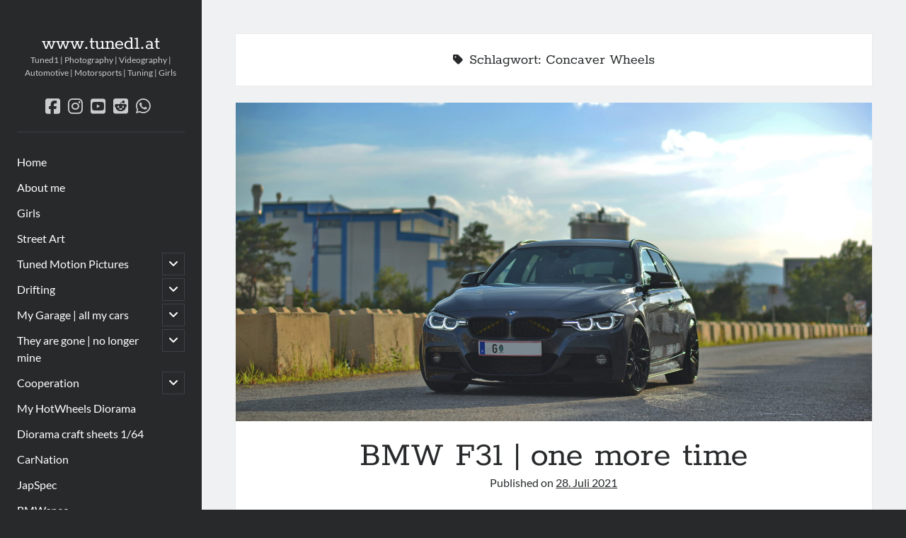

--- FILE ---
content_type: text/html; charset=UTF-8
request_url: https://www.tuned1.at/tag/concaver-wheels/
body_size: 13916
content:
<!DOCTYPE html>
<html lang="de">
<head>
<meta name='robots' content='index, follow, max-image-preview:large, max-snippet:-1, max-video-preview:-1' />
<meta charset="UTF-8" />
<meta name="viewport" content="width=device-width, initial-scale=1" />
<meta name="template" content="Author 1.56" />
<!-- This site is optimized with the Yoast SEO plugin v26.7 - https://yoast.com/wordpress/plugins/seo/ -->
<title>Concaver Wheels Archive - www.tuned1.at</title>
<link rel="canonical" href="https://www.tuned1.at/tag/concaver-wheels/" />
<meta property="og:locale" content="de_DE" />
<meta property="og:type" content="article" />
<meta property="og:title" content="Concaver Wheels Archive - www.tuned1.at" />
<meta property="og:url" content="https://www.tuned1.at/tag/concaver-wheels/" />
<meta property="og:site_name" content="www.tuned1.at" />
<meta name="twitter:card" content="summary_large_image" />
<script type="application/ld+json" class="yoast-schema-graph">{"@context":"https://schema.org","@graph":[{"@type":"CollectionPage","@id":"https://www.tuned1.at/tag/concaver-wheels/","url":"https://www.tuned1.at/tag/concaver-wheels/","name":"Concaver Wheels Archive - www.tuned1.at","isPartOf":{"@id":"https://www.tuned1.at/#website"},"primaryImageOfPage":{"@id":"https://www.tuned1.at/tag/concaver-wheels/#primaryimage"},"image":{"@id":"https://www.tuned1.at/tag/concaver-wheels/#primaryimage"},"thumbnailUrl":"https://www.tuned1.at/wp-content/uploads/2021/08/bmw_f31_static_01.jpg","breadcrumb":{"@id":"https://www.tuned1.at/tag/concaver-wheels/#breadcrumb"},"inLanguage":"de"},{"@type":"ImageObject","inLanguage":"de","@id":"https://www.tuned1.at/tag/concaver-wheels/#primaryimage","url":"https://www.tuned1.at/wp-content/uploads/2021/08/bmw_f31_static_01.jpg","contentUrl":"https://www.tuned1.at/wp-content/uploads/2021/08/bmw_f31_static_01.jpg","width":6016,"height":4016},{"@type":"BreadcrumbList","@id":"https://www.tuned1.at/tag/concaver-wheels/#breadcrumb","itemListElement":[{"@type":"ListItem","position":1,"name":"Startseite","item":"https://www.tuned1.at/"},{"@type":"ListItem","position":2,"name":"Concaver Wheels"}]},{"@type":"WebSite","@id":"https://www.tuned1.at/#website","url":"https://www.tuned1.at/","name":"www.tuned1.at","description":"Tuned1 | Photography | Videography | Automotive | Motorsports | Tuning | Girls","publisher":{"@id":"https://www.tuned1.at/#/schema/person/2ee4d867ef236d10d9f06d237bc04ea1"},"potentialAction":[{"@type":"SearchAction","target":{"@type":"EntryPoint","urlTemplate":"https://www.tuned1.at/?s={search_term_string}"},"query-input":{"@type":"PropertyValueSpecification","valueRequired":true,"valueName":"search_term_string"}}],"inLanguage":"de"},{"@type":["Person","Organization"],"@id":"https://www.tuned1.at/#/schema/person/2ee4d867ef236d10d9f06d237bc04ea1","name":"Tuned","image":{"@type":"ImageObject","inLanguage":"de","@id":"https://www.tuned1.at/#/schema/person/image/","url":"https://secure.gravatar.com/avatar/363de8c9ad55466050252786b79753308b81390e82c9f33e3b897af44384774d?s=96&d=blank&r=g","contentUrl":"https://secure.gravatar.com/avatar/363de8c9ad55466050252786b79753308b81390e82c9f33e3b897af44384774d?s=96&d=blank&r=g","caption":"Tuned"},"logo":{"@id":"https://www.tuned1.at/#/schema/person/image/"},"sameAs":["https://www.facebook.com/tuned1","https://www.instagram.com/tuned1","https://de.pinterest.com/alexanderv0912","https://www.youtube.com/user/ghostrider2802"]}]}</script>
<!-- / Yoast SEO plugin. -->
<link rel="alternate" type="application/rss+xml" title="www.tuned1.at &raquo; Feed" href="https://www.tuned1.at/feed/" />
<link rel="alternate" type="application/rss+xml" title="www.tuned1.at &raquo; Kommentar-Feed" href="https://www.tuned1.at/comments/feed/" />
<link rel="alternate" type="application/rss+xml" title="www.tuned1.at &raquo; Concaver Wheels Schlagwort-Feed" href="https://www.tuned1.at/tag/concaver-wheels/feed/" />
<style id='wp-img-auto-sizes-contain-inline-css' type='text/css'>
img:is([sizes=auto i],[sizes^="auto," i]){contain-intrinsic-size:3000px 1500px}
/*# sourceURL=wp-img-auto-sizes-contain-inline-css */
</style>
<!-- <link rel='stylesheet' id='sdm-styles-css' href='https://www.tuned1.at/wp-content/plugins/simple-download-monitor/css/sdm_wp_styles.css?ver=6.9' type='text/css' media='all' /> -->
<link rel="stylesheet" type="text/css" href="//www.tuned1.at/wp-content/cache/wpfc-minified/fh2jbk7s/bx0sa.css" media="all"/>
<style id='wp-block-library-inline-css' type='text/css'>
:root{--wp-block-synced-color:#7a00df;--wp-block-synced-color--rgb:122,0,223;--wp-bound-block-color:var(--wp-block-synced-color);--wp-editor-canvas-background:#ddd;--wp-admin-theme-color:#007cba;--wp-admin-theme-color--rgb:0,124,186;--wp-admin-theme-color-darker-10:#006ba1;--wp-admin-theme-color-darker-10--rgb:0,107,160.5;--wp-admin-theme-color-darker-20:#005a87;--wp-admin-theme-color-darker-20--rgb:0,90,135;--wp-admin-border-width-focus:2px}@media (min-resolution:192dpi){:root{--wp-admin-border-width-focus:1.5px}}.wp-element-button{cursor:pointer}:root .has-very-light-gray-background-color{background-color:#eee}:root .has-very-dark-gray-background-color{background-color:#313131}:root .has-very-light-gray-color{color:#eee}:root .has-very-dark-gray-color{color:#313131}:root .has-vivid-green-cyan-to-vivid-cyan-blue-gradient-background{background:linear-gradient(135deg,#00d084,#0693e3)}:root .has-purple-crush-gradient-background{background:linear-gradient(135deg,#34e2e4,#4721fb 50%,#ab1dfe)}:root .has-hazy-dawn-gradient-background{background:linear-gradient(135deg,#faaca8,#dad0ec)}:root .has-subdued-olive-gradient-background{background:linear-gradient(135deg,#fafae1,#67a671)}:root .has-atomic-cream-gradient-background{background:linear-gradient(135deg,#fdd79a,#004a59)}:root .has-nightshade-gradient-background{background:linear-gradient(135deg,#330968,#31cdcf)}:root .has-midnight-gradient-background{background:linear-gradient(135deg,#020381,#2874fc)}:root{--wp--preset--font-size--normal:16px;--wp--preset--font-size--huge:42px}.has-regular-font-size{font-size:1em}.has-larger-font-size{font-size:2.625em}.has-normal-font-size{font-size:var(--wp--preset--font-size--normal)}.has-huge-font-size{font-size:var(--wp--preset--font-size--huge)}.has-text-align-center{text-align:center}.has-text-align-left{text-align:left}.has-text-align-right{text-align:right}.has-fit-text{white-space:nowrap!important}#end-resizable-editor-section{display:none}.aligncenter{clear:both}.items-justified-left{justify-content:flex-start}.items-justified-center{justify-content:center}.items-justified-right{justify-content:flex-end}.items-justified-space-between{justify-content:space-between}.screen-reader-text{border:0;clip-path:inset(50%);height:1px;margin:-1px;overflow:hidden;padding:0;position:absolute;width:1px;word-wrap:normal!important}.screen-reader-text:focus{background-color:#ddd;clip-path:none;color:#444;display:block;font-size:1em;height:auto;left:5px;line-height:normal;padding:15px 23px 14px;text-decoration:none;top:5px;width:auto;z-index:100000}html :where(.has-border-color){border-style:solid}html :where([style*=border-top-color]){border-top-style:solid}html :where([style*=border-right-color]){border-right-style:solid}html :where([style*=border-bottom-color]){border-bottom-style:solid}html :where([style*=border-left-color]){border-left-style:solid}html :where([style*=border-width]){border-style:solid}html :where([style*=border-top-width]){border-top-style:solid}html :where([style*=border-right-width]){border-right-style:solid}html :where([style*=border-bottom-width]){border-bottom-style:solid}html :where([style*=border-left-width]){border-left-style:solid}html :where(img[class*=wp-image-]){height:auto;max-width:100%}:where(figure){margin:0 0 1em}html :where(.is-position-sticky){--wp-admin--admin-bar--position-offset:var(--wp-admin--admin-bar--height,0px)}@media screen and (max-width:600px){html :where(.is-position-sticky){--wp-admin--admin-bar--position-offset:0px}}
/*# sourceURL=wp-block-library-inline-css */
</style><style id='wp-block-buttons-inline-css' type='text/css'>
.wp-block-buttons{box-sizing:border-box}.wp-block-buttons.is-vertical{flex-direction:column}.wp-block-buttons.is-vertical>.wp-block-button:last-child{margin-bottom:0}.wp-block-buttons>.wp-block-button{display:inline-block;margin:0}.wp-block-buttons.is-content-justification-left{justify-content:flex-start}.wp-block-buttons.is-content-justification-left.is-vertical{align-items:flex-start}.wp-block-buttons.is-content-justification-center{justify-content:center}.wp-block-buttons.is-content-justification-center.is-vertical{align-items:center}.wp-block-buttons.is-content-justification-right{justify-content:flex-end}.wp-block-buttons.is-content-justification-right.is-vertical{align-items:flex-end}.wp-block-buttons.is-content-justification-space-between{justify-content:space-between}.wp-block-buttons.aligncenter{text-align:center}.wp-block-buttons:not(.is-content-justification-space-between,.is-content-justification-right,.is-content-justification-left,.is-content-justification-center) .wp-block-button.aligncenter{margin-left:auto;margin-right:auto;width:100%}.wp-block-buttons[style*=text-decoration] .wp-block-button,.wp-block-buttons[style*=text-decoration] .wp-block-button__link{text-decoration:inherit}.wp-block-buttons.has-custom-font-size .wp-block-button__link{font-size:inherit}.wp-block-buttons .wp-block-button__link{width:100%}.wp-block-button.aligncenter{text-align:center}
/*# sourceURL=https://www.tuned1.at/wp-includes/blocks/buttons/style.min.css */
</style>
<style id='wp-block-paragraph-inline-css' type='text/css'>
.is-small-text{font-size:.875em}.is-regular-text{font-size:1em}.is-large-text{font-size:2.25em}.is-larger-text{font-size:3em}.has-drop-cap:not(:focus):first-letter{float:left;font-size:8.4em;font-style:normal;font-weight:100;line-height:.68;margin:.05em .1em 0 0;text-transform:uppercase}body.rtl .has-drop-cap:not(:focus):first-letter{float:none;margin-left:.1em}p.has-drop-cap.has-background{overflow:hidden}:root :where(p.has-background){padding:1.25em 2.375em}:where(p.has-text-color:not(.has-link-color)) a{color:inherit}p.has-text-align-left[style*="writing-mode:vertical-lr"],p.has-text-align-right[style*="writing-mode:vertical-rl"]{rotate:180deg}
/*# sourceURL=https://www.tuned1.at/wp-includes/blocks/paragraph/style.min.css */
</style>
<style id='global-styles-inline-css' type='text/css'>
:root{--wp--preset--aspect-ratio--square: 1;--wp--preset--aspect-ratio--4-3: 4/3;--wp--preset--aspect-ratio--3-4: 3/4;--wp--preset--aspect-ratio--3-2: 3/2;--wp--preset--aspect-ratio--2-3: 2/3;--wp--preset--aspect-ratio--16-9: 16/9;--wp--preset--aspect-ratio--9-16: 9/16;--wp--preset--color--black: #000000;--wp--preset--color--cyan-bluish-gray: #abb8c3;--wp--preset--color--white: #ffffff;--wp--preset--color--pale-pink: #f78da7;--wp--preset--color--vivid-red: #cf2e2e;--wp--preset--color--luminous-vivid-orange: #ff6900;--wp--preset--color--luminous-vivid-amber: #fcb900;--wp--preset--color--light-green-cyan: #7bdcb5;--wp--preset--color--vivid-green-cyan: #00d084;--wp--preset--color--pale-cyan-blue: #8ed1fc;--wp--preset--color--vivid-cyan-blue: #0693e3;--wp--preset--color--vivid-purple: #9b51e0;--wp--preset--gradient--vivid-cyan-blue-to-vivid-purple: linear-gradient(135deg,rgb(6,147,227) 0%,rgb(155,81,224) 100%);--wp--preset--gradient--light-green-cyan-to-vivid-green-cyan: linear-gradient(135deg,rgb(122,220,180) 0%,rgb(0,208,130) 100%);--wp--preset--gradient--luminous-vivid-amber-to-luminous-vivid-orange: linear-gradient(135deg,rgb(252,185,0) 0%,rgb(255,105,0) 100%);--wp--preset--gradient--luminous-vivid-orange-to-vivid-red: linear-gradient(135deg,rgb(255,105,0) 0%,rgb(207,46,46) 100%);--wp--preset--gradient--very-light-gray-to-cyan-bluish-gray: linear-gradient(135deg,rgb(238,238,238) 0%,rgb(169,184,195) 100%);--wp--preset--gradient--cool-to-warm-spectrum: linear-gradient(135deg,rgb(74,234,220) 0%,rgb(151,120,209) 20%,rgb(207,42,186) 40%,rgb(238,44,130) 60%,rgb(251,105,98) 80%,rgb(254,248,76) 100%);--wp--preset--gradient--blush-light-purple: linear-gradient(135deg,rgb(255,206,236) 0%,rgb(152,150,240) 100%);--wp--preset--gradient--blush-bordeaux: linear-gradient(135deg,rgb(254,205,165) 0%,rgb(254,45,45) 50%,rgb(107,0,62) 100%);--wp--preset--gradient--luminous-dusk: linear-gradient(135deg,rgb(255,203,112) 0%,rgb(199,81,192) 50%,rgb(65,88,208) 100%);--wp--preset--gradient--pale-ocean: linear-gradient(135deg,rgb(255,245,203) 0%,rgb(182,227,212) 50%,rgb(51,167,181) 100%);--wp--preset--gradient--electric-grass: linear-gradient(135deg,rgb(202,248,128) 0%,rgb(113,206,126) 100%);--wp--preset--gradient--midnight: linear-gradient(135deg,rgb(2,3,129) 0%,rgb(40,116,252) 100%);--wp--preset--font-size--small: 12px;--wp--preset--font-size--medium: 20px;--wp--preset--font-size--large: 21px;--wp--preset--font-size--x-large: 42px;--wp--preset--font-size--regular: 16px;--wp--preset--font-size--larger: 37px;--wp--preset--spacing--20: 0.44rem;--wp--preset--spacing--30: 0.67rem;--wp--preset--spacing--40: 1rem;--wp--preset--spacing--50: 1.5rem;--wp--preset--spacing--60: 2.25rem;--wp--preset--spacing--70: 3.38rem;--wp--preset--spacing--80: 5.06rem;--wp--preset--shadow--natural: 6px 6px 9px rgba(0, 0, 0, 0.2);--wp--preset--shadow--deep: 12px 12px 50px rgba(0, 0, 0, 0.4);--wp--preset--shadow--sharp: 6px 6px 0px rgba(0, 0, 0, 0.2);--wp--preset--shadow--outlined: 6px 6px 0px -3px rgb(255, 255, 255), 6px 6px rgb(0, 0, 0);--wp--preset--shadow--crisp: 6px 6px 0px rgb(0, 0, 0);}:where(.is-layout-flex){gap: 0.5em;}:where(.is-layout-grid){gap: 0.5em;}body .is-layout-flex{display: flex;}.is-layout-flex{flex-wrap: wrap;align-items: center;}.is-layout-flex > :is(*, div){margin: 0;}body .is-layout-grid{display: grid;}.is-layout-grid > :is(*, div){margin: 0;}:where(.wp-block-columns.is-layout-flex){gap: 2em;}:where(.wp-block-columns.is-layout-grid){gap: 2em;}:where(.wp-block-post-template.is-layout-flex){gap: 1.25em;}:where(.wp-block-post-template.is-layout-grid){gap: 1.25em;}.has-black-color{color: var(--wp--preset--color--black) !important;}.has-cyan-bluish-gray-color{color: var(--wp--preset--color--cyan-bluish-gray) !important;}.has-white-color{color: var(--wp--preset--color--white) !important;}.has-pale-pink-color{color: var(--wp--preset--color--pale-pink) !important;}.has-vivid-red-color{color: var(--wp--preset--color--vivid-red) !important;}.has-luminous-vivid-orange-color{color: var(--wp--preset--color--luminous-vivid-orange) !important;}.has-luminous-vivid-amber-color{color: var(--wp--preset--color--luminous-vivid-amber) !important;}.has-light-green-cyan-color{color: var(--wp--preset--color--light-green-cyan) !important;}.has-vivid-green-cyan-color{color: var(--wp--preset--color--vivid-green-cyan) !important;}.has-pale-cyan-blue-color{color: var(--wp--preset--color--pale-cyan-blue) !important;}.has-vivid-cyan-blue-color{color: var(--wp--preset--color--vivid-cyan-blue) !important;}.has-vivid-purple-color{color: var(--wp--preset--color--vivid-purple) !important;}.has-black-background-color{background-color: var(--wp--preset--color--black) !important;}.has-cyan-bluish-gray-background-color{background-color: var(--wp--preset--color--cyan-bluish-gray) !important;}.has-white-background-color{background-color: var(--wp--preset--color--white) !important;}.has-pale-pink-background-color{background-color: var(--wp--preset--color--pale-pink) !important;}.has-vivid-red-background-color{background-color: var(--wp--preset--color--vivid-red) !important;}.has-luminous-vivid-orange-background-color{background-color: var(--wp--preset--color--luminous-vivid-orange) !important;}.has-luminous-vivid-amber-background-color{background-color: var(--wp--preset--color--luminous-vivid-amber) !important;}.has-light-green-cyan-background-color{background-color: var(--wp--preset--color--light-green-cyan) !important;}.has-vivid-green-cyan-background-color{background-color: var(--wp--preset--color--vivid-green-cyan) !important;}.has-pale-cyan-blue-background-color{background-color: var(--wp--preset--color--pale-cyan-blue) !important;}.has-vivid-cyan-blue-background-color{background-color: var(--wp--preset--color--vivid-cyan-blue) !important;}.has-vivid-purple-background-color{background-color: var(--wp--preset--color--vivid-purple) !important;}.has-black-border-color{border-color: var(--wp--preset--color--black) !important;}.has-cyan-bluish-gray-border-color{border-color: var(--wp--preset--color--cyan-bluish-gray) !important;}.has-white-border-color{border-color: var(--wp--preset--color--white) !important;}.has-pale-pink-border-color{border-color: var(--wp--preset--color--pale-pink) !important;}.has-vivid-red-border-color{border-color: var(--wp--preset--color--vivid-red) !important;}.has-luminous-vivid-orange-border-color{border-color: var(--wp--preset--color--luminous-vivid-orange) !important;}.has-luminous-vivid-amber-border-color{border-color: var(--wp--preset--color--luminous-vivid-amber) !important;}.has-light-green-cyan-border-color{border-color: var(--wp--preset--color--light-green-cyan) !important;}.has-vivid-green-cyan-border-color{border-color: var(--wp--preset--color--vivid-green-cyan) !important;}.has-pale-cyan-blue-border-color{border-color: var(--wp--preset--color--pale-cyan-blue) !important;}.has-vivid-cyan-blue-border-color{border-color: var(--wp--preset--color--vivid-cyan-blue) !important;}.has-vivid-purple-border-color{border-color: var(--wp--preset--color--vivid-purple) !important;}.has-vivid-cyan-blue-to-vivid-purple-gradient-background{background: var(--wp--preset--gradient--vivid-cyan-blue-to-vivid-purple) !important;}.has-light-green-cyan-to-vivid-green-cyan-gradient-background{background: var(--wp--preset--gradient--light-green-cyan-to-vivid-green-cyan) !important;}.has-luminous-vivid-amber-to-luminous-vivid-orange-gradient-background{background: var(--wp--preset--gradient--luminous-vivid-amber-to-luminous-vivid-orange) !important;}.has-luminous-vivid-orange-to-vivid-red-gradient-background{background: var(--wp--preset--gradient--luminous-vivid-orange-to-vivid-red) !important;}.has-very-light-gray-to-cyan-bluish-gray-gradient-background{background: var(--wp--preset--gradient--very-light-gray-to-cyan-bluish-gray) !important;}.has-cool-to-warm-spectrum-gradient-background{background: var(--wp--preset--gradient--cool-to-warm-spectrum) !important;}.has-blush-light-purple-gradient-background{background: var(--wp--preset--gradient--blush-light-purple) !important;}.has-blush-bordeaux-gradient-background{background: var(--wp--preset--gradient--blush-bordeaux) !important;}.has-luminous-dusk-gradient-background{background: var(--wp--preset--gradient--luminous-dusk) !important;}.has-pale-ocean-gradient-background{background: var(--wp--preset--gradient--pale-ocean) !important;}.has-electric-grass-gradient-background{background: var(--wp--preset--gradient--electric-grass) !important;}.has-midnight-gradient-background{background: var(--wp--preset--gradient--midnight) !important;}.has-small-font-size{font-size: var(--wp--preset--font-size--small) !important;}.has-medium-font-size{font-size: var(--wp--preset--font-size--medium) !important;}.has-large-font-size{font-size: var(--wp--preset--font-size--large) !important;}.has-x-large-font-size{font-size: var(--wp--preset--font-size--x-large) !important;}
/*# sourceURL=global-styles-inline-css */
</style>
<style id='classic-theme-styles-inline-css' type='text/css'>
/*! This file is auto-generated */
.wp-block-button__link{color:#fff;background-color:#32373c;border-radius:9999px;box-shadow:none;text-decoration:none;padding:calc(.667em + 2px) calc(1.333em + 2px);font-size:1.125em}.wp-block-file__button{background:#32373c;color:#fff;text-decoration:none}
/*# sourceURL=/wp-includes/css/classic-themes.min.css */
</style>
<style id='age-gate-custom-inline-css' type='text/css'>
:root{--ag-background-image-position: center center;--ag-background-image-opacity: 1;--ag-form-background: rgba(255,255,255,1);--ag-text-color: #000000;--ag-blur: 5px;}
/*# sourceURL=age-gate-custom-inline-css */
</style>
<!-- <link rel='stylesheet' id='age-gate-css' href='https://www.tuned1.at/wp-content/plugins/age-gate/dist/main.css?ver=3.7.2' type='text/css' media='all' /> -->
<link rel="stylesheet" type="text/css" href="//www.tuned1.at/wp-content/cache/wpfc-minified/7zpzxwwh/4akam.css" media="all"/>
<style id='age-gate-options-inline-css' type='text/css'>
:root{--ag-background-image-position: center center;--ag-background-image-opacity: 1;--ag-form-background: rgba(255,255,255,1);--ag-text-color: #000000;--ag-blur: 5px;}
/*# sourceURL=age-gate-options-inline-css */
</style>
<!-- <link rel='stylesheet' id='lbwps-styles-photoswipe5-main-css' href='https://www.tuned1.at/wp-content/plugins/lightbox-photoswipe/assets/ps5/styles/main.css?ver=5.8.2' type='text/css' media='all' /> -->
<!-- <link rel='stylesheet' id='ct-author-google-fonts-css' href='//www.tuned1.at/wp-content/uploads/omgf/ct-author-google-fonts/ct-author-google-fonts.css?ver=1661283172' type='text/css' media='all' /> -->
<!-- <link rel='stylesheet' id='ct-author-font-awesome-css' href='https://www.tuned1.at/wp-content/themes/author/assets/font-awesome/css/all.min.css?ver=6.9' type='text/css' media='all' /> -->
<!-- <link rel='stylesheet' id='ct-author-style-css' href='https://www.tuned1.at/wp-content/themes/author/style.css?ver=6.9' type='text/css' media='all' /> -->
<link rel="stylesheet" type="text/css" href="//www.tuned1.at/wp-content/cache/wpfc-minified/lavpk9zc/5tyfj.css" media="all"/>
<style id='ct-author-style-inline-css' type='text/css'>
.max-width {
max-width: 1900px;
}
.featured-image {
background: url('https://www.tuned1.at/wp-content/uploads/2023/03/more-pics.jpg');
background-size: cover;
}
.featured-image > a > img:hover
{
opacity: 0.4;
}
.more-link-wrapper {
margin-top: 30px;
}
.more-link {
padding: 15px;
border: 1px solid #27292B;
margin-top: 25px !important;
font-family: Rokkitt;
text-transform: uppercase;
text-decoration: none;
}
.more-link:hover {
border: 1px solid #27292B;
background: #27292B;
color: #fff;
}
@media only screen and (min-width: 1000px) {
.main {
padding: 3em;
}
}
/*# sourceURL=ct-author-style-inline-css */
</style>
<script type="text/javascript" async src="https://www.tuned1.at/wp-content/plugins/burst-statistics/assets/js/timeme/timeme.min.js?ver=1767964064" id="burst-timeme-js"></script>
<script type="text/javascript" async src="https://www.tuned1.at/wp-content/uploads/burst/js/burst.min.js?ver=1768569241" id="burst-js"></script>
<script type="text/javascript" src="https://www.tuned1.at/wp-includes/js/jquery/jquery.min.js?ver=3.7.1" id="jquery-core-js"></script>
<script type="text/javascript" src="https://www.tuned1.at/wp-includes/js/jquery/jquery-migrate.min.js?ver=3.4.1" id="jquery-migrate-js"></script>
<script type="text/javascript" id="sdm-scripts-js-extra">
/* <![CDATA[ */
var sdm_ajax_script = {"ajaxurl":"https://www.tuned1.at/wp-admin/admin-ajax.php"};
//# sourceURL=sdm-scripts-js-extra
/* ]]> */
</script>
<script type="text/javascript" src="https://www.tuned1.at/wp-content/plugins/simple-download-monitor/js/sdm_wp_scripts.js?ver=6.9" id="sdm-scripts-js"></script>
<link rel="https://api.w.org/" href="https://www.tuned1.at/wp-json/" /><link rel="alternate" title="JSON" type="application/json" href="https://www.tuned1.at/wp-json/wp/v2/tags/955" /><link rel="EditURI" type="application/rsd+xml" title="RSD" href="https://www.tuned1.at/xmlrpc.php?rsd" />
<meta name="generator" content="WordPress 6.9" />
<link rel="icon" href="https://www.tuned1.at/wp-content/uploads/2016/01/cropped-qrcode1-32x32.png" sizes="32x32" />
<link rel="icon" href="https://www.tuned1.at/wp-content/uploads/2016/01/cropped-qrcode1-192x192.png" sizes="192x192" />
<link rel="apple-touch-icon" href="https://www.tuned1.at/wp-content/uploads/2016/01/cropped-qrcode1-180x180.png" />
<meta name="msapplication-TileImage" content="https://www.tuned1.at/wp-content/uploads/2016/01/cropped-qrcode1-270x270.png" />
<style type="text/css" id="wp-custom-css">
.max-width {
max-width: 1900px;
}
.featured-image {
background: url('https://www.tuned1.at/wp-content/uploads/2023/03/more-pics.jpg');
background-size: cover;
}
.featured-image > a > img:hover
{
opacity: 0.4;
}
.more-link-wrapper {
margin-top: 30px;
}
.more-link {
padding: 15px;
border: 1px solid #27292B;
margin-top: 25px !important;
font-family: Rokkitt;
text-transform: uppercase;
text-decoration: none;
}
.more-link:hover {
border: 1px solid #27292B;
background: #27292B;
color: #fff;
}
@media only screen and (min-width: 1000px) {
.main {
padding: 3em;
}
}		</style>
</head>
<body data-rsssl=1 id="author" class="archive tag tag-concaver-wheels tag-955 wp-theme-author" data-burst_id="955" data-burst_type="tag">
<a class="skip-content" href="#main">Zum Inhalt</a>
<div id="overflow-container" class="overflow-container">
<div class="max-width">
<div id="main-sidebar" class="main-sidebar">
<header class="site-header" id="site-header" role="banner">
<div id="title-container" class="title-container">
<div class="container">
<div id='site-title' class='site-title'><a href='https://www.tuned1.at'>www.tuned1.at</a></div>									<p class="tagline">Tuned1 | Photography | Videography | Automotive | Motorsports | Tuning | Girls</p>								</div>
</div>
<button id="toggle-navigation" class="toggle-navigation" aria-expanded="false">
<span class="screen-reader-text">Hauptmenü öffnen</span>
<i class="fas fa-bars"></i>
</button>
<div class='social-media-icons'><ul>						<li>
<a class="facebook" target="_blank"
href="https://www.fb.com/tuned1/" 
>
<i class="fab fa-facebook-square"></i>
<span class="screen-reader-text">facebook</span>
</a>
</li>
<li>
<a class="instagram" target="_blank"
href="https://www.instagram.com/tuned1/" 
>
<i class="fab fa-instagram"></i>
<span class="screen-reader-text">instagram</span>
</a>
</li>
<li>
<a class="youtube" target="_blank"
href="https://www.youtube.com/user/ghostrider2802" 
>
<i class="fab fa-youtube-square"></i>
<span class="screen-reader-text">youtube</span>
</a>
</li>
<li>
<a class="reddit" target="_blank"
href="https://www.reddit.com/user/tuned1-at/" 
>
<i class="fab fa-reddit-square"></i>
<span class="screen-reader-text">reddit</span>
</a>
</li>
<li>
<a class="whatsapp" target="_blank"
href="http://+436642125199" 
>
<i class="fab fa-whatsapp"></i>
<span class="screen-reader-text">whatsapp</span>
</a>
</li>
</ul></div>							<div id="menu-primary" class="menu-container menu-primary" role="navigation">
<nav class="menu"><ul id="menu-primary-items" class="menu-primary-items"><li id="menu-item-5391" class="menu-item menu-item-type-custom menu-item-object-custom menu-item-home menu-item-5391"><a href="https://www.tuned1.at/">Home</a></li>
<li id="menu-item-5392" class="menu-item menu-item-type-post_type menu-item-object-page menu-item-5392"><a href="https://www.tuned1.at/fact-sheet/">About me</a></li>
<li id="menu-item-5960" class="menu-item menu-item-type-taxonomy menu-item-object-category menu-item-5960"><a href="https://www.tuned1.at/category/people/girls/">Girls</a></li>
<li id="menu-item-21609" class="menu-item menu-item-type-post_type menu-item-object-page menu-item-21609"><a href="https://www.tuned1.at/street-art/">Street Art</a></li>
<li id="menu-item-13544" class="menu-item menu-item-type-post_type menu-item-object-page menu-item-has-children menu-item-13544"><a href="https://www.tuned1.at/tuned-motion-pictures/">Tuned Motion Pictures</a><button class="toggle-dropdown" aria-expanded="false"><span class="screen-reader-text">Untermenü öffnen</span></button>
<ul class="sub-menu">
<li id="menu-item-12948" class="menu-item menu-item-type-taxonomy menu-item-object-category menu-item-12948"><a href="https://www.tuned1.at/category/video/">Video</a></li>
</ul>
</li>
<li id="menu-item-12989" class="menu-item menu-item-type-post_type menu-item-object-page menu-item-has-children menu-item-12989"><a href="https://www.tuned1.at/drifting/">Drifting</a><button class="toggle-dropdown" aria-expanded="false"><span class="screen-reader-text">Untermenü öffnen</span></button>
<ul class="sub-menu">
<li id="menu-item-5401" class="menu-item menu-item-type-post_type menu-item-object-page menu-item-5401"><a href="https://www.tuned1.at/drifting-2020/">2020</a></li>
<li id="menu-item-12971" class="menu-item menu-item-type-post_type menu-item-object-page menu-item-12971"><a href="https://www.tuned1.at/drifting-2019/">2019</a></li>
<li id="menu-item-12970" class="menu-item menu-item-type-post_type menu-item-object-page menu-item-12970"><a href="https://www.tuned1.at/drifting-2018/">2018</a></li>
<li id="menu-item-12969" class="menu-item menu-item-type-post_type menu-item-object-page menu-item-12969"><a href="https://www.tuned1.at/drifting-2016/">2016</a></li>
<li id="menu-item-12968" class="menu-item menu-item-type-post_type menu-item-object-page menu-item-12968"><a href="https://www.tuned1.at/drifting-2010/">2010</a></li>
<li id="menu-item-12967" class="menu-item menu-item-type-post_type menu-item-object-page menu-item-12967"><a href="https://www.tuned1.at/drifting-2009/">2009</a></li>
<li id="menu-item-12966" class="menu-item menu-item-type-post_type menu-item-object-page menu-item-12966"><a href="https://www.tuned1.at/drifting-2008/">2008</a></li>
</ul>
</li>
<li id="menu-item-26090" class="menu-item menu-item-type-post_type menu-item-object-page menu-item-has-children menu-item-26090"><a href="https://www.tuned1.at/my-garage-all-my-cars/">My Garage | all my cars</a><button class="toggle-dropdown" aria-expanded="false"><span class="screen-reader-text">Untermenü öffnen</span></button>
<ul class="sub-menu">
<li id="menu-item-24933" class="menu-item menu-item-type-post_type menu-item-object-page menu-item-24933"><a href="https://www.tuned1.at/daihatsu-materia-1-5/">Toyota bB | QNC21</a></li>
<li id="menu-item-22258" class="menu-item menu-item-type-post_type menu-item-object-page menu-item-22258"><a href="https://www.tuned1.at/daihatsu-materia-1-5a/">Daihatsu Materia 1.5 | MA</a></li>
<li id="menu-item-22274" class="menu-item menu-item-type-post_type menu-item-object-page menu-item-22274"><a href="https://www.tuned1.at/daihatsu-materia-1-5-csr-ma/">Daihatsu Materia 1.5 CSR | MA</a></li>
<li id="menu-item-11713" class="menu-item menu-item-type-post_type menu-item-object-page menu-item-11713"><a href="https://www.tuned1.at/cooperation/daihatsu-mira-l700/">Daihatsu Mira 3dr | L700</a></li>
<li id="menu-item-26087" class="menu-item menu-item-type-post_type menu-item-object-page menu-item-26087"><a href="https://www.tuned1.at/daihatsu-hijet-s85/">Daihatsu HiJet | S85</a></li>
<li id="menu-item-11720" class="menu-item menu-item-type-post_type menu-item-object-page menu-item-11720"><a href="https://www.tuned1.at/cooperation/toyota-starlet-ep70/">Toyota Starlet | EP70</a></li>
<li id="menu-item-9285" class="menu-item menu-item-type-post_type menu-item-object-page menu-item-9285"><a href="https://www.tuned1.at/cooperation/toyota-bb-ncp31/">Toyota bB | NCP31</a></li>
<li id="menu-item-9087" class="menu-item menu-item-type-post_type menu-item-object-page menu-item-9087"><a href="https://www.tuned1.at/cooperation/toyota-century-gzg50/">Toyota Century | GZG50</a></li>
<li id="menu-item-9262" class="menu-item menu-item-type-post_type menu-item-object-page menu-item-9262"><a href="https://www.tuned1.at/cooperation/toyota-tundra-xk50/">Toyota Tundra | XK51</a></li>
<li id="menu-item-10410" class="menu-item menu-item-type-post_type menu-item-object-page menu-item-10410"><a href="https://www.tuned1.at/cooperation/lexus-sc300-jzz31/">Lexus SC300 | JZZ31</a></li>
<li id="menu-item-22250" class="menu-item menu-item-type-post_type menu-item-object-page menu-item-22250"><a href="https://www.tuned1.at/lexus-lc500h-gwz100/">Lexus LC500h | GWZ100</a></li>
<li id="menu-item-5395" class="menu-item menu-item-type-post_type menu-item-object-page menu-item-5395"><a href="https://www.tuned1.at/cooperation/nissan-skyline-r33-gts-t/">Nissan Skyline GTS-T | R33</a></li>
<li id="menu-item-13005" class="menu-item menu-item-type-post_type menu-item-object-page menu-item-13005"><a href="https://www.tuned1.at/bmw-740i-e38_stance/">BMW 740i | E38</a></li>
</ul>
</li>
<li id="menu-item-26144" class="menu-item menu-item-type-post_type menu-item-object-page menu-item-has-children menu-item-26144"><a href="https://www.tuned1.at/they-are-gone-no-longer-mine/">They are gone | no longer mine</a><button class="toggle-dropdown" aria-expanded="false"><span class="screen-reader-text">Untermenü öffnen</span></button>
<ul class="sub-menu">
<li id="menu-item-5974" class="menu-item menu-item-type-post_type menu-item-object-page menu-item-5974"><a href="https://www.tuned1.at/cooperation/toyota-camry-2-2gl-sxv10/">SOLD: Toyota Camry 2.2GL | SXV10</a></li>
<li id="menu-item-11729" class="menu-item menu-item-type-post_type menu-item-object-page menu-item-11729"><a href="https://www.tuned1.at/cooperation/toyota-crown-2600-supersaloon-ms85/">SOLD: Toyota Crown | MS85</a></li>
<li id="menu-item-6261" class="menu-item menu-item-type-post_type menu-item-object-page menu-item-6261"><a href="https://www.tuned1.at/cooperation/lexus-ls400-ucf11/">SOLD: Lexus LS400 | UCF11</a></li>
<li id="menu-item-6264" class="menu-item menu-item-type-post_type menu-item-object-page menu-item-6264"><a href="https://www.tuned1.at/cooperation/lexus-ls460-usf40/">SOLD: Lexus LS460 | USF40</a></li>
<li id="menu-item-22284" class="menu-item menu-item-type-post_type menu-item-object-page menu-item-22284"><a href="https://www.tuned1.at/daihatsu-mira-4dr-l700/">SOLD: Daihatsu Mira 5dr | L700</a></li>
<li id="menu-item-5400" class="menu-item menu-item-type-post_type menu-item-object-page menu-item-5400"><a href="https://www.tuned1.at/cooperation/honda-ed3-civic/">SOLD: Honda Civic | ED3</a></li>
<li id="menu-item-11725" class="menu-item menu-item-type-post_type menu-item-object-page menu-item-11725"><a href="https://www.tuned1.at/cooperation/nissan-skyline-r33/">SOLD: Nissan Skyline GTS-T | R33</a></li>
<li id="menu-item-5397" class="menu-item menu-item-type-post_type menu-item-object-page menu-item-5397"><a href="https://www.tuned1.at/cooperation/bmw-e36-325i/">SOLD: BMW 325i | E36</a></li>
<li id="menu-item-5396" class="menu-item menu-item-type-post_type menu-item-object-page menu-item-5396"><a href="https://www.tuned1.at/cooperation/bmw-e28-524td/">SOLD: BMW 524td | E28</a></li>
<li id="menu-item-5398" class="menu-item menu-item-type-post_type menu-item-object-page menu-item-5398"><a href="https://www.tuned1.at/cooperation/bmw-e38-728i/">SOLD: BMW 728i | E38</a></li>
<li id="menu-item-5394" class="menu-item menu-item-type-post_type menu-item-object-page menu-item-5394"><a href="https://www.tuned1.at/cooperation/mercedes-benz-w220-s430/">SOLD: Mercedes Benz S430 | W220</a></li>
</ul>
</li>
<li id="menu-item-17902" class="menu-item menu-item-type-post_type menu-item-object-page menu-item-has-children menu-item-17902"><a href="https://www.tuned1.at/cooperation/">Cooperation</a><button class="toggle-dropdown" aria-expanded="false"><span class="screen-reader-text">Untermenü öffnen</span></button>
<ul class="sub-menu">
<li id="menu-item-17908" class="menu-item menu-item-type-taxonomy menu-item-object-category menu-item-17908"><a href="https://www.tuned1.at/category/firmen/motioncars/">motioncars</a></li>
<li id="menu-item-17909" class="menu-item menu-item-type-taxonomy menu-item-object-category menu-item-17909"><a href="https://www.tuned1.at/category/firmen/folierung-graz/">Folierung-Graz</a></li>
<li id="menu-item-26299" class="menu-item menu-item-type-taxonomy menu-item-object-category menu-item-26299"><a href="https://www.tuned1.at/category/firmen/bixair/">BIXAIR</a></li>
<li id="menu-item-17907" class="menu-item menu-item-type-taxonomy menu-item-object-category menu-item-17907"><a href="https://www.tuned1.at/category/firmen/toyota-lexus-gady/">Toyota &#8211; Lexus Gady</a></li>
<li id="menu-item-17906" class="menu-item menu-item-type-taxonomy menu-item-object-category menu-item-17906"><a href="https://www.tuned1.at/category/firmen/supertek/">SuperTek</a></li>
<li id="menu-item-17910" class="menu-item menu-item-type-taxonomy menu-item-object-category menu-item-17910"><a href="https://www.tuned1.at/category/firmen/karoly-engineworks/">Karoly Engineworks</a></li>
<li id="menu-item-17904" class="menu-item menu-item-type-taxonomy menu-item-object-category menu-item-17904"><a href="https://www.tuned1.at/category/firmen/reboosted/">ReBoosted</a></li>
<li id="menu-item-17905" class="menu-item menu-item-type-taxonomy menu-item-object-category menu-item-17905"><a href="https://www.tuned1.at/category/firmen/reifen-rechberger/">Reifen Rechberger</a></li>
<li id="menu-item-17903" class="menu-item menu-item-type-taxonomy menu-item-object-category menu-item-17903"><a href="https://www.tuned1.at/category/firmen/peicher-automotive/">Peicher Automotive</a></li>
</ul>
</li>
<li id="menu-item-20128" class="menu-item menu-item-type-post_type menu-item-object-page menu-item-20128"><a href="https://www.tuned1.at/my-hotwheels-diorama/">My HotWheels Diorama</a></li>
<li id="menu-item-18156" class="menu-item menu-item-type-post_type menu-item-object-page menu-item-18156"><a href="https://www.tuned1.at/diorama-craft-sheets-1-64/">Diorama craft sheets 1/64</a></li>
<li id="menu-item-15201" class="menu-item menu-item-type-custom menu-item-object-custom menu-item-15201"><a target="_blank" href="https://carnation.at/">CarNation</a></li>
<li id="menu-item-15202" class="menu-item menu-item-type-custom menu-item-object-custom menu-item-15202"><a target="_blank" href="https://www.japspec.at/">JapSpec</a></li>
<li id="menu-item-18330" class="menu-item menu-item-type-custom menu-item-object-custom menu-item-18330"><a href="https://www.bmwspec.at/">BMWspec</a></li>
</ul></nav></div>						</header>
<aside class="sidebar sidebar-primary" id="sidebar-primary" role="complementary">
<h1 class="screen-reader-text">Sidebar</h1>
<section id="search-4" class="widget widget_search"><h2 class="widget-title">Was suchst du?</h2><div class='search-form-container'>
<form role="search" method="get" class="search-form" action="https://www.tuned1.at/">
<label class="screen-reader-text" for="search-field">Suchen</label>
<input id="search-field" type="search" class="search-field" value="" name="s"
title="Suche nach:"/>
<input type="submit" class="search-submit" value='Los'/>
</form>
</div></section><section id="categories-3" class="widget widget_categories"><h2 class="widget-title">Kategorien</h2><form action="https://www.tuned1.at" method="get"><label class="screen-reader-text" for="cat">Kategorien</label><select  name='cat' id='cat' class='postform'>
<option value='-1'>Kategorie auswählen</option>
<option class="level-0" value="890">Equipment&nbsp;&nbsp;(872)</option>
<option class="level-1" value="1659">&nbsp;&nbsp;&nbsp;Apple Iphone 15&nbsp;&nbsp;(1)</option>
<option class="level-1" value="6">&nbsp;&nbsp;&nbsp;Fujifilm S9500 finepix&nbsp;&nbsp;(32)</option>
<option class="level-1" value="678">&nbsp;&nbsp;&nbsp;Lumix GH5S&nbsp;&nbsp;(7)</option>
<option class="level-1" value="7">&nbsp;&nbsp;&nbsp;Nikon D5000&nbsp;&nbsp;(122)</option>
<option class="level-2" value="52">&nbsp;&nbsp;&nbsp;&nbsp;&nbsp;&nbsp;50mm f/1.8&nbsp;&nbsp;(1)</option>
<option class="level-1" value="57">&nbsp;&nbsp;&nbsp;Nikon D600&nbsp;&nbsp;(370)</option>
<option class="level-2" value="117">&nbsp;&nbsp;&nbsp;&nbsp;&nbsp;&nbsp;28-75mm f2.8&nbsp;&nbsp;(33)</option>
<option class="level-2" value="81">&nbsp;&nbsp;&nbsp;&nbsp;&nbsp;&nbsp;50mm f/1.4&nbsp;&nbsp;(200)</option>
<option class="level-2" value="80">&nbsp;&nbsp;&nbsp;&nbsp;&nbsp;&nbsp;85mm f/1.8&nbsp;&nbsp;(164)</option>
<option class="level-1" value="1025">&nbsp;&nbsp;&nbsp;Nikon D750&nbsp;&nbsp;(343)</option>
<option class="level-2" value="1564">&nbsp;&nbsp;&nbsp;&nbsp;&nbsp;&nbsp;150-600mm f/5-6.3&nbsp;&nbsp;(2)</option>
<option class="level-2" value="1309">&nbsp;&nbsp;&nbsp;&nbsp;&nbsp;&nbsp;24-70mm f/2.8&nbsp;&nbsp;(141)</option>
<option class="level-2" value="1026">&nbsp;&nbsp;&nbsp;&nbsp;&nbsp;&nbsp;50mm f/1.4&nbsp;&nbsp;(65)</option>
<option class="level-2" value="1049">&nbsp;&nbsp;&nbsp;&nbsp;&nbsp;&nbsp;85mm f/1.8&nbsp;&nbsp;(232)</option>
<option class="level-1" value="5">&nbsp;&nbsp;&nbsp;Samsung Digimax 420&nbsp;&nbsp;(1)</option>
<option class="level-0" value="888">Firmen&nbsp;&nbsp;(245)</option>
<option class="level-1" value="1571">&nbsp;&nbsp;&nbsp;BIXAIR&nbsp;&nbsp;(6)</option>
<option class="level-1" value="489">&nbsp;&nbsp;&nbsp;Folierung-Graz&nbsp;&nbsp;(26)</option>
<option class="level-1" value="1347">&nbsp;&nbsp;&nbsp;illegal custom airride&nbsp;&nbsp;(4)</option>
<option class="level-1" value="1191">&nbsp;&nbsp;&nbsp;Karoly Engineworks&nbsp;&nbsp;(4)</option>
<option class="level-1" value="500">&nbsp;&nbsp;&nbsp;motioncars&nbsp;&nbsp;(164)</option>
<option class="level-2" value="1531">&nbsp;&nbsp;&nbsp;&nbsp;&nbsp;&nbsp;kfz-hoedl&nbsp;&nbsp;(10)</option>
<option class="level-1" value="1243">&nbsp;&nbsp;&nbsp;PAZ Classics&nbsp;&nbsp;(1)</option>
<option class="level-1" value="1229">&nbsp;&nbsp;&nbsp;Peicher Automotive&nbsp;&nbsp;(3)</option>
<option class="level-1" value="1177">&nbsp;&nbsp;&nbsp;ReBoosted&nbsp;&nbsp;(2)</option>
<option class="level-1" value="889">&nbsp;&nbsp;&nbsp;Reifen Rechberger&nbsp;&nbsp;(2)</option>
<option class="level-1" value="1462">&nbsp;&nbsp;&nbsp;SpeedRepair&nbsp;&nbsp;(1)</option>
<option class="level-1" value="1288">&nbsp;&nbsp;&nbsp;Sprudl&nbsp;&nbsp;(1)</option>
<option class="level-1" value="901">&nbsp;&nbsp;&nbsp;SuperTek&nbsp;&nbsp;(11)</option>
<option class="level-1" value="1008">&nbsp;&nbsp;&nbsp;Toyota &#8211; Lexus Gady&nbsp;&nbsp;(21)</option>
<option class="level-0" value="1">general&nbsp;&nbsp;(25)</option>
<option class="level-0" value="119">jdm-oldschool.com&nbsp;&nbsp;(96)</option>
<option class="level-0" value="1386">Made in Graz&nbsp;&nbsp;(15)</option>
<option class="level-0" value="1580">Motorsport&nbsp;&nbsp;(3)</option>
<option class="level-0" value="1455">my cars&nbsp;&nbsp;(116)</option>
<option class="level-1" value="12">&nbsp;&nbsp;&nbsp;my garage&nbsp;&nbsp;(76)</option>
<option class="level-2" value="116">&nbsp;&nbsp;&nbsp;&nbsp;&nbsp;&nbsp;my E38 740i&nbsp;&nbsp;(6)</option>
<option class="level-2" value="124">&nbsp;&nbsp;&nbsp;&nbsp;&nbsp;&nbsp;my G50 Century&nbsp;&nbsp;(4)</option>
<option class="level-2" value="1445">&nbsp;&nbsp;&nbsp;&nbsp;&nbsp;&nbsp;my GWZ100 LC500h&nbsp;&nbsp;(7)</option>
<option class="level-2" value="32">&nbsp;&nbsp;&nbsp;&nbsp;&nbsp;&nbsp;my MA4 Materia&nbsp;&nbsp;(7)</option>
<option class="level-2" value="1307">&nbsp;&nbsp;&nbsp;&nbsp;&nbsp;&nbsp;my MA4 Materia 2&nbsp;&nbsp;(3)</option>
<option class="level-2" value="727">&nbsp;&nbsp;&nbsp;&nbsp;&nbsp;&nbsp;my Mira&nbsp;&nbsp;(1)</option>
<option class="level-2" value="129">&nbsp;&nbsp;&nbsp;&nbsp;&nbsp;&nbsp;my NCP31 bB&nbsp;&nbsp;(2)</option>
<option class="level-2" value="34">&nbsp;&nbsp;&nbsp;&nbsp;&nbsp;&nbsp;my R33 Skyline&nbsp;&nbsp;(19)</option>
<option class="level-2" value="130">&nbsp;&nbsp;&nbsp;&nbsp;&nbsp;&nbsp;my SC300&nbsp;&nbsp;(5)</option>
<option class="level-2" value="128">&nbsp;&nbsp;&nbsp;&nbsp;&nbsp;&nbsp;my XK50 Tundra&nbsp;&nbsp;(1)</option>
<option class="level-1" value="1454">&nbsp;&nbsp;&nbsp;They’re gone&nbsp;&nbsp;(64)</option>
<option class="level-2" value="26">&nbsp;&nbsp;&nbsp;&nbsp;&nbsp;&nbsp;my E28 524td&nbsp;&nbsp;(8)</option>
<option class="level-2" value="14">&nbsp;&nbsp;&nbsp;&nbsp;&nbsp;&nbsp;my E36 325i&nbsp;&nbsp;(26)</option>
<option class="level-2" value="58">&nbsp;&nbsp;&nbsp;&nbsp;&nbsp;&nbsp;my E38 728i&nbsp;&nbsp;(10)</option>
<option class="level-2" value="29">&nbsp;&nbsp;&nbsp;&nbsp;&nbsp;&nbsp;my ED3 Civic&nbsp;&nbsp;(7)</option>
<option class="level-2" value="110">&nbsp;&nbsp;&nbsp;&nbsp;&nbsp;&nbsp;my LS400&nbsp;&nbsp;(3)</option>
<option class="level-2" value="112">&nbsp;&nbsp;&nbsp;&nbsp;&nbsp;&nbsp;my LS460&nbsp;&nbsp;(3)</option>
<option class="level-2" value="30">&nbsp;&nbsp;&nbsp;&nbsp;&nbsp;&nbsp;my MS85 Crown&nbsp;&nbsp;(1)</option>
<option class="level-2" value="106">&nbsp;&nbsp;&nbsp;&nbsp;&nbsp;&nbsp;my SXV10 Camry&nbsp;&nbsp;(3)</option>
<option class="level-2" value="104">&nbsp;&nbsp;&nbsp;&nbsp;&nbsp;&nbsp;my W220 S430&nbsp;&nbsp;(4)</option>
<option class="level-0" value="21">people&nbsp;&nbsp;(150)</option>
<option class="level-1" value="38">&nbsp;&nbsp;&nbsp;girls&nbsp;&nbsp;(150)</option>
<option class="level-2" value="123">&nbsp;&nbsp;&nbsp;&nbsp;&nbsp;&nbsp;Andere&nbsp;&nbsp;(1)</option>
<option class="level-2" value="98">&nbsp;&nbsp;&nbsp;&nbsp;&nbsp;&nbsp;Babsi&nbsp;&nbsp;(1)</option>
<option class="level-2" value="1535">&nbsp;&nbsp;&nbsp;&nbsp;&nbsp;&nbsp;Becky&nbsp;&nbsp;(2)</option>
<option class="level-2" value="100">&nbsp;&nbsp;&nbsp;&nbsp;&nbsp;&nbsp;Bianca&nbsp;&nbsp;(3)</option>
<option class="level-2" value="79">&nbsp;&nbsp;&nbsp;&nbsp;&nbsp;&nbsp;Chantal&nbsp;&nbsp;(1)</option>
<option class="level-2" value="1173">&nbsp;&nbsp;&nbsp;&nbsp;&nbsp;&nbsp;Fr. Ulrich&nbsp;&nbsp;(1)</option>
<option class="level-2" value="121">&nbsp;&nbsp;&nbsp;&nbsp;&nbsp;&nbsp;Gebbsy&nbsp;&nbsp;(6)</option>
<option class="level-2" value="1570">&nbsp;&nbsp;&nbsp;&nbsp;&nbsp;&nbsp;Ines&nbsp;&nbsp;(2)</option>
<option class="level-2" value="74">&nbsp;&nbsp;&nbsp;&nbsp;&nbsp;&nbsp;Karina&nbsp;&nbsp;(3)</option>
<option class="level-2" value="1556">&nbsp;&nbsp;&nbsp;&nbsp;&nbsp;&nbsp;Katharina&nbsp;&nbsp;(1)</option>
<option class="level-2" value="120">&nbsp;&nbsp;&nbsp;&nbsp;&nbsp;&nbsp;Lena&nbsp;&nbsp;(5)</option>
<option class="level-2" value="1609">&nbsp;&nbsp;&nbsp;&nbsp;&nbsp;&nbsp;Leonie&nbsp;&nbsp;(3)</option>
<option class="level-2" value="115">&nbsp;&nbsp;&nbsp;&nbsp;&nbsp;&nbsp;Lisa&nbsp;&nbsp;(7)</option>
<option class="level-2" value="469">&nbsp;&nbsp;&nbsp;&nbsp;&nbsp;&nbsp;Lisa Feenstaub&nbsp;&nbsp;(6)</option>
<option class="level-2" value="1224">&nbsp;&nbsp;&nbsp;&nbsp;&nbsp;&nbsp;Martina Schmid&nbsp;&nbsp;(1)</option>
<option class="level-2" value="1669">&nbsp;&nbsp;&nbsp;&nbsp;&nbsp;&nbsp;Meli&nbsp;&nbsp;(2)</option>
<option class="level-2" value="1110">&nbsp;&nbsp;&nbsp;&nbsp;&nbsp;&nbsp;Michelle&nbsp;&nbsp;(5)</option>
<option class="level-2" value="1545">&nbsp;&nbsp;&nbsp;&nbsp;&nbsp;&nbsp;Nicola&nbsp;&nbsp;(3)</option>
<option class="level-2" value="1621">&nbsp;&nbsp;&nbsp;&nbsp;&nbsp;&nbsp;ROXXY&nbsp;&nbsp;(3)</option>
<option class="level-2" value="69">&nbsp;&nbsp;&nbsp;&nbsp;&nbsp;&nbsp;Sabrina&nbsp;&nbsp;(1)</option>
<option class="level-2" value="75">&nbsp;&nbsp;&nbsp;&nbsp;&nbsp;&nbsp;Sabrina S.&nbsp;&nbsp;(5)</option>
<option class="level-2" value="1396">&nbsp;&nbsp;&nbsp;&nbsp;&nbsp;&nbsp;Samy&nbsp;&nbsp;(4)</option>
<option class="level-2" value="108">&nbsp;&nbsp;&nbsp;&nbsp;&nbsp;&nbsp;Simi&nbsp;&nbsp;(44)</option>
<option class="level-2" value="54">&nbsp;&nbsp;&nbsp;&nbsp;&nbsp;&nbsp;Tamara&nbsp;&nbsp;(3)</option>
<option class="level-2" value="559">&nbsp;&nbsp;&nbsp;&nbsp;&nbsp;&nbsp;Vanessa&nbsp;&nbsp;(23)</option>
<option class="level-2" value="1542">&nbsp;&nbsp;&nbsp;&nbsp;&nbsp;&nbsp;Xenia&nbsp;&nbsp;(6)</option>
<option class="level-2" value="55">&nbsp;&nbsp;&nbsp;&nbsp;&nbsp;&nbsp;Yvonne&nbsp;&nbsp;(7)</option>
<option class="level-1" value="1668">&nbsp;&nbsp;&nbsp;men&nbsp;&nbsp;(1)</option>
<option class="level-0" value="50">projects&nbsp;&nbsp;(53)</option>
<option class="level-0" value="103">SidewaysGarage&nbsp;&nbsp;(73)</option>
<option class="level-0" value="102">tested&nbsp;&nbsp;(117)</option>
<option class="level-0" value="891">Vehicle Infos&nbsp;&nbsp;(381)</option>
<option class="level-1" value="1181">&nbsp;&nbsp;&nbsp;Bike&nbsp;&nbsp;(2)</option>
<option class="level-1" value="896">&nbsp;&nbsp;&nbsp;Cabrio&nbsp;&nbsp;(11)</option>
<option class="level-1" value="892">&nbsp;&nbsp;&nbsp;Coupe&nbsp;&nbsp;(119)</option>
<option class="level-1" value="894">&nbsp;&nbsp;&nbsp;Geländewagen&nbsp;&nbsp;(18)</option>
<option class="level-1" value="965">&nbsp;&nbsp;&nbsp;historisch&nbsp;&nbsp;(39)</option>
<option class="level-1" value="900">&nbsp;&nbsp;&nbsp;Kompaktklasse&nbsp;&nbsp;(29)</option>
<option class="level-1" value="1375">&nbsp;&nbsp;&nbsp;Liftback&nbsp;&nbsp;(1)</option>
<option class="level-1" value="903">&nbsp;&nbsp;&nbsp;Pickup&nbsp;&nbsp;(7)</option>
<option class="level-1" value="898">&nbsp;&nbsp;&nbsp;Racecar&nbsp;&nbsp;(35)</option>
<option class="level-1" value="895">&nbsp;&nbsp;&nbsp;Sedan&nbsp;&nbsp;(120)</option>
<option class="level-1" value="899">&nbsp;&nbsp;&nbsp;Sportwagen&nbsp;&nbsp;(80)</option>
<option class="level-1" value="954">&nbsp;&nbsp;&nbsp;Station Wagon&nbsp;&nbsp;(11)</option>
<option class="level-1" value="893">&nbsp;&nbsp;&nbsp;SUV&nbsp;&nbsp;(13)</option>
<option class="level-1" value="985">&nbsp;&nbsp;&nbsp;Targa&nbsp;&nbsp;(3)</option>
<option class="level-1" value="897">&nbsp;&nbsp;&nbsp;Van&nbsp;&nbsp;(7)</option>
<option class="level-0" value="10">vehicles&nbsp;&nbsp;(840)</option>
<option class="level-1" value="49">&nbsp;&nbsp;&nbsp;Abarth&nbsp;&nbsp;(3)</option>
<option class="level-1" value="113">&nbsp;&nbsp;&nbsp;Alfa Romeo&nbsp;&nbsp;(6)</option>
<option class="level-1" value="1356">&nbsp;&nbsp;&nbsp;Aston Martin&nbsp;&nbsp;(7)</option>
<option class="level-1" value="44">&nbsp;&nbsp;&nbsp;Audi&nbsp;&nbsp;(65)</option>
<option class="level-1" value="852">&nbsp;&nbsp;&nbsp;Bentley&nbsp;&nbsp;(4)</option>
<option class="level-1" value="1546">&nbsp;&nbsp;&nbsp;Bikes&nbsp;&nbsp;(1)</option>
<option class="level-2" value="1547">&nbsp;&nbsp;&nbsp;&nbsp;&nbsp;&nbsp;Aprilia&nbsp;&nbsp;(1)</option>
<option class="level-1" value="15">&nbsp;&nbsp;&nbsp;BMW&nbsp;&nbsp;(218)</option>
<option class="level-2" value="91">&nbsp;&nbsp;&nbsp;&nbsp;&nbsp;&nbsp;E30&nbsp;&nbsp;(15)</option>
<option class="level-2" value="87">&nbsp;&nbsp;&nbsp;&nbsp;&nbsp;&nbsp;E36&nbsp;&nbsp;(46)</option>
<option class="level-2" value="86">&nbsp;&nbsp;&nbsp;&nbsp;&nbsp;&nbsp;Mini&nbsp;&nbsp;(3)</option>
<option class="level-1" value="1222">&nbsp;&nbsp;&nbsp;Buick&nbsp;&nbsp;(3)</option>
<option class="level-1" value="644">&nbsp;&nbsp;&nbsp;Cadillac&nbsp;&nbsp;(5)</option>
<option class="level-1" value="59">&nbsp;&nbsp;&nbsp;Chevrolet&nbsp;&nbsp;(6)</option>
<option class="level-1" value="23">&nbsp;&nbsp;&nbsp;Citroen&nbsp;&nbsp;(1)</option>
<option class="level-1" value="36">&nbsp;&nbsp;&nbsp;Corvette&nbsp;&nbsp;(9)</option>
<option class="level-1" value="31">&nbsp;&nbsp;&nbsp;Daihatsu&nbsp;&nbsp;(13)</option>
<option class="level-1" value="1017">&nbsp;&nbsp;&nbsp;Datsun&nbsp;&nbsp;(3)</option>
<option class="level-1" value="77">&nbsp;&nbsp;&nbsp;Dodge&nbsp;&nbsp;(9)</option>
<option class="level-1" value="1578">&nbsp;&nbsp;&nbsp;FC2&nbsp;&nbsp;(1)</option>
<option class="level-1" value="488">&nbsp;&nbsp;&nbsp;Ferrari&nbsp;&nbsp;(18)</option>
<option class="level-1" value="97">&nbsp;&nbsp;&nbsp;Fiat&nbsp;&nbsp;(3)</option>
<option class="level-1" value="47">&nbsp;&nbsp;&nbsp;Ford&nbsp;&nbsp;(14)</option>
<option class="level-1" value="28">&nbsp;&nbsp;&nbsp;Honda&nbsp;&nbsp;(30)</option>
<option class="level-1" value="994">&nbsp;&nbsp;&nbsp;Hummer&nbsp;&nbsp;(2)</option>
<option class="level-1" value="35">&nbsp;&nbsp;&nbsp;Hyundai&nbsp;&nbsp;(3)</option>
<option class="level-1" value="1230">&nbsp;&nbsp;&nbsp;Ineos&nbsp;&nbsp;(2)</option>
<option class="level-1" value="1446">&nbsp;&nbsp;&nbsp;Infiniti&nbsp;&nbsp;(3)</option>
<option class="level-1" value="56">&nbsp;&nbsp;&nbsp;Jaguar&nbsp;&nbsp;(7)</option>
<option class="level-1" value="656">&nbsp;&nbsp;&nbsp;Lamborghini&nbsp;&nbsp;(28)</option>
<option class="level-1" value="1278">&nbsp;&nbsp;&nbsp;Lancia&nbsp;&nbsp;(3)</option>
<option class="level-1" value="971">&nbsp;&nbsp;&nbsp;Land Rover&nbsp;&nbsp;(2)</option>
<option class="level-1" value="48">&nbsp;&nbsp;&nbsp;Lexus&nbsp;&nbsp;(33)</option>
<option class="level-2" value="887">&nbsp;&nbsp;&nbsp;&nbsp;&nbsp;&nbsp;IS-Series&nbsp;&nbsp;(2)</option>
<option class="level-2" value="111">&nbsp;&nbsp;&nbsp;&nbsp;&nbsp;&nbsp;LS-Series&nbsp;&nbsp;(12)</option>
<option class="level-1" value="590">&nbsp;&nbsp;&nbsp;Lotus&nbsp;&nbsp;(2)</option>
<option class="level-1" value="1120">&nbsp;&nbsp;&nbsp;MAGNA&nbsp;&nbsp;(3)</option>
<option class="level-1" value="27">&nbsp;&nbsp;&nbsp;Mazda&nbsp;&nbsp;(13)</option>
<option class="level-1" value="685">&nbsp;&nbsp;&nbsp;McLaren&nbsp;&nbsp;(8)</option>
<option class="level-1" value="18">&nbsp;&nbsp;&nbsp;Mercedes Benz&nbsp;&nbsp;(70)</option>
<option class="level-2" value="1385">&nbsp;&nbsp;&nbsp;&nbsp;&nbsp;&nbsp;G-Klasse&nbsp;&nbsp;(15)</option>
<option class="level-1" value="1579">&nbsp;&nbsp;&nbsp;MG&nbsp;&nbsp;(1)</option>
<option class="level-1" value="45">&nbsp;&nbsp;&nbsp;Mini&nbsp;&nbsp;(7)</option>
<option class="level-1" value="78">&nbsp;&nbsp;&nbsp;Mitsubishi&nbsp;&nbsp;(11)</option>
<option class="level-1" value="712">&nbsp;&nbsp;&nbsp;Mustang&nbsp;&nbsp;(3)</option>
<option class="level-1" value="22">&nbsp;&nbsp;&nbsp;Nissan&nbsp;&nbsp;(94)</option>
<option class="level-1" value="1480">&nbsp;&nbsp;&nbsp;Oldsmobile&nbsp;&nbsp;(3)</option>
<option class="level-1" value="39">&nbsp;&nbsp;&nbsp;Opel&nbsp;&nbsp;(10)</option>
<option class="level-1" value="1439">&nbsp;&nbsp;&nbsp;Peugeot&nbsp;&nbsp;(3)</option>
<option class="level-1" value="37">&nbsp;&nbsp;&nbsp;Porsche&nbsp;&nbsp;(42)</option>
<option class="level-1" value="1244">&nbsp;&nbsp;&nbsp;Puch&nbsp;&nbsp;(1)</option>
<option class="level-1" value="40">&nbsp;&nbsp;&nbsp;Renault&nbsp;&nbsp;(4)</option>
<option class="level-1" value="519">&nbsp;&nbsp;&nbsp;Rolls Royce&nbsp;&nbsp;(3)</option>
<option class="level-1" value="33">&nbsp;&nbsp;&nbsp;Seat&nbsp;&nbsp;(12)</option>
<option class="level-1" value="114">&nbsp;&nbsp;&nbsp;Subaru&nbsp;&nbsp;(17)</option>
<option class="level-1" value="902">&nbsp;&nbsp;&nbsp;Suzuki&nbsp;&nbsp;(3)</option>
<option class="level-1" value="1537">&nbsp;&nbsp;&nbsp;Tesla&nbsp;&nbsp;(1)</option>
<option class="level-1" value="16">&nbsp;&nbsp;&nbsp;TOYOTA&nbsp;&nbsp;(89)</option>
<option class="level-1" value="1064">&nbsp;&nbsp;&nbsp;Ultima&nbsp;&nbsp;(1)</option>
<option class="level-1" value="1182">&nbsp;&nbsp;&nbsp;Vespa&nbsp;&nbsp;(1)</option>
<option class="level-1" value="17">&nbsp;&nbsp;&nbsp;Volkswagen&nbsp;&nbsp;(47)</option>
<option class="level-1" value="1584">&nbsp;&nbsp;&nbsp;Volvo&nbsp;&nbsp;(1)</option>
<option class="level-0" value="679">Video&nbsp;&nbsp;(26)</option>
<option class="level-0" value="41">we♥bmw.com&nbsp;&nbsp;(193)</option>
<option class="level-0" value="109">we♥drift.com&nbsp;&nbsp;(59)</option>
</select>
</form><script type="text/javascript">
/* <![CDATA[ */
( ( dropdownId ) => {
const dropdown = document.getElementById( dropdownId );
function onSelectChange() {
setTimeout( () => {
if ( 'escape' === dropdown.dataset.lastkey ) {
return;
}
if ( dropdown.value && parseInt( dropdown.value ) > 0 && dropdown instanceof HTMLSelectElement ) {
dropdown.parentElement.submit();
}
}, 250 );
}
function onKeyUp( event ) {
if ( 'Escape' === event.key ) {
dropdown.dataset.lastkey = 'escape';
} else {
delete dropdown.dataset.lastkey;
}
}
function onClick() {
delete dropdown.dataset.lastkey;
}
dropdown.addEventListener( 'keyup', onKeyUp );
dropdown.addEventListener( 'click', onClick );
dropdown.addEventListener( 'change', onSelectChange );
})( "cat" );
//# sourceURL=WP_Widget_Categories%3A%3Awidget
/* ]]> */
</script>
</section><section id="linkcat-2" class="widget widget_links"><h2 class="widget-title">Links</h2>
<ul class='xoxo blogroll'>
<li><a href="https://9px.eu/" rel="friend" title="ohne ihn geht gar nix mehr" target="_blank">9px webdesign</a></li>
<li><a href="http://camry.tuned1.at" rel="me" title="in loving memory" target="_blank">Camry Gen3</a></li>
<li><a href="http://www.schreischwein.com" title="#schreischwein">#schreischwein</a></li>
<li><a href="http://www.tuningszenegraz.at" rel="me" title="my whole heart is in here" target="_blank">TuningSzeneGraz</a></li>
</ul>
</section>
<section id="block-2" class="widget widget_block">
<div class="wp-block-buttons is-layout-flex wp-block-buttons-is-layout-flex"></div>
</section><section id="block-5" class="widget widget_block widget_text">
<p><a href="https://www.tuned1.at/imprint/">Imprint</a></p>
</section>	</aside>
</div>
<section id="main" class="main" role="main">
<div class='archive-header'>
<i class="fas fa-tag" aria-hidden="true"></i>
<h1>
Schlagwort: <span>Concaver Wheels</span>	</h1>
</div>	<div id="loop-container" class="loop-container">
<div class="post-14427 post type-post status-publish format-standard has-post-thumbnail hentry category-28-75mm-f2-8 category-50mm-f1-4 category-85mm-f1-8 category-bmw category-nikon-d600 category-station-wagon tag-bmw tag-coilovers tag-concaver-wheels tag-diesel-austria tag-graz tag-static tag-station-wagon entry">
<div class="featured-image"><a href="https://www.tuned1.at/bmw-f31-one-more-time/" tabindex="-1">BMW F31 | one more time<img width="6016" height="4016" src="https://www.tuned1.at/wp-content/uploads/2021/08/bmw_f31_static_01.jpg" class="attachment-full size-full wp-post-image" alt="" decoding="async" fetchpriority="high" srcset="https://www.tuned1.at/wp-content/uploads/2021/08/bmw_f31_static_01.jpg 6016w, https://www.tuned1.at/wp-content/uploads/2021/08/bmw_f31_static_01-300x200.jpg 300w, https://www.tuned1.at/wp-content/uploads/2021/08/bmw_f31_static_01-768x513.jpg 768w, https://www.tuned1.at/wp-content/uploads/2021/08/bmw_f31_static_01-1536x1025.jpg 1536w, https://www.tuned1.at/wp-content/uploads/2021/08/bmw_f31_static_01-2048x1367.jpg 2048w" sizes="(max-width: 6016px) 100vw, 6016px" /></a></div>	<article>
<div class='post-header'>
<h2 class='post-title'>
<a href="https://www.tuned1.at/bmw-f31-one-more-time/">BMW F31 | one more time</a>
</h2>
<span class="post-meta">
Published on <span class='date'><a href='https://www.tuned1.at/2021/07/'>28. Juli 2021</a></span></span>		</div>
<div class="post-content">
<p>Da Fabian seinen BMW verkaufen möchte, haben wir noch ein paar Bilder geschossen. Es wurde ein Gewindefahrwerk verbaut und ein Satz Concaver Wheels draufgesteckt. Außerdem&#8230;</p>
<div class="more-link-wrapper"><a class="more-link" href="https://www.tuned1.at/bmw-f31-one-more-time/">Weiterlesen<span class="screen-reader-text">BMW F31 | one more time</span></a></div>
</div>
</article>
</div>	</div>
</section><!-- .main -->
<footer class="site-footer" role="contentinfo">
<div class="design-credit">
<span>
<a href="https://www.competethemes.com/author/" rel="nofollow">Author WordPress Theme</a> by Compete Themes            </span>
</div>
</footer>
</div><!-- .max-width -->
</div><!-- .overflow-container -->
<button id="scroll-to-top" class="scroll-to-top"><span class="screen-reader-text">Scroll to the top</span><i class="fas fa-arrow-up"></i></button><template id="tmpl-age-gate"  class="">        
<div class="age-gate__wrapper">            <div class="age-gate__loader">    
<svg version="1.1" id="L5" xmlns="http://www.w3.org/2000/svg" xmlns:xlink="http://www.w3.org/1999/xlink" x="0px" y="0px" viewBox="0 0 100 100" enable-background="new 0 0 0 0" xml:space="preserve">
<circle fill="currentColor" stroke="none" cx="6" cy="50" r="6">
<animateTransform attributeName="transform" dur="1s" type="translate" values="0 15 ; 0 -15; 0 15" repeatCount="indefinite" begin="0.1"/>
</circle>
<circle fill="currentColor" stroke="none" cx="30" cy="50" r="6">
<animateTransform attributeName="transform" dur="1s" type="translate" values="0 10 ; 0 -10; 0 10" repeatCount="indefinite" begin="0.2"/>
</circle>
<circle fill="currentColor" stroke="none" cx="54" cy="50" r="6">
<animateTransform attributeName="transform" dur="1s" type="translate" values="0 5 ; 0 -5; 0 5" repeatCount="indefinite" begin="0.3"/>
</circle>
</svg>
</div>
<div class="age-gate__background-color"></div>    <div class="age-gate__background">            </div>
<div class="age-gate" role="dialog" aria-modal="true" aria-label="">    <form method="post" class="age-gate__form">
<div class="age-gate__heading">            <h1 class="age-gate__heading-title">www.tuned1.at</h1>    </div>
<p class="age-gate__subheadline">    </p>
<div class="age-gate__fields">        
<p class="age-gate__challenge">    Are you over 18 years of age?
</p>
<div class="age-gate__buttons">            <button class="age-gate__submit age-gate__submit--no" data-submit="no" value="0" name="age_gate[confirm]" type="submit">Nein</button>        <button type="submit" class="age-gate__submit age-gate__submit--yes" data-submit="yes" value="1" name="age_gate[confirm]">Ja</button>    </div>
</div>
<input type="hidden" name="age_gate[age]" value="9MRd26N84fSy3NwprhoXtg==" />
<input type="hidden" name="age_gate[lang]" value="de" />
<input type="hidden" name="age_gate[confirm]" />
<div class="age-gate__errors"></div></form>
</div>
</div>
</template>
<script type="speculationrules">
{"prefetch":[{"source":"document","where":{"and":[{"href_matches":"/*"},{"not":{"href_matches":["/wp-*.php","/wp-admin/*","/wp-content/uploads/*","/wp-content/*","/wp-content/plugins/*","/wp-content/themes/author/*","/*\\?(.+)"]}},{"not":{"selector_matches":"a[rel~=\"nofollow\"]"}},{"not":{"selector_matches":".no-prefetch, .no-prefetch a"}}]},"eagerness":"conservative"}]}
</script>
<script type="text/javascript" id="age-gate-all-js-extra">
/* <![CDATA[ */
var age_gate_common = {"cookies":"Your browser does not support cookies, you may experience problems entering this site","simple":""};
//# sourceURL=age-gate-all-js-extra
/* ]]> */
</script>
<script type="text/javascript" src="https://www.tuned1.at/wp-content/plugins/age-gate/dist/all.js?ver=3.7.2" id="age-gate-all-js"></script>
<script type="text/javascript" id="lbwps-photoswipe5-js-extra">
/* <![CDATA[ */
var lbwpsOptions = {"label_facebook":"Auf Facebook teilen","label_twitter":"Tweet","label_pinterest":"Auf Pinterest merken","label_download":"Bild herunterladen","label_copyurl":"Bild-URL kopieren","label_ui_close":"Schlie\u00dfen [Esc]","label_ui_zoom":"Zoom","label_ui_prev":"Vorheriges [\u2190]","label_ui_next":"N\u00e4chstes [\u2192]","label_ui_error":"Das Bild kann nicht geladen werden","label_ui_fullscreen":"Vollbild umschalten [F]","label_ui_download":"Bild herunterladen","share_facebook":"1","share_twitter":"1","share_pinterest":"1","share_download":"1","share_direct":"0","share_copyurl":"0","close_on_drag":"1","history":"1","show_counter":"1","show_fullscreen":"1","show_download":"0","show_zoom":"1","show_caption":"1","loop":"1","pinchtoclose":"1","taptotoggle":"1","close_on_click":"1","fulldesktop":"0","use_alt":"0","usecaption":"1","desktop_slider":"1","share_custom_label":"","share_custom_link":"","wheelmode":"close","spacing":"12","idletime":"4000","hide_scrollbars":"1","caption_type":"overlay","bg_opacity":"100","padding_left":"0","padding_top":"0","padding_right":"0","padding_bottom":"0"};
//# sourceURL=lbwps-photoswipe5-js-extra
/* ]]> */
</script>
<script type="module" src="https://www.tuned1.at/wp-content/plugins/lightbox-photoswipe/assets/ps5/frontend.min.js?ver=5.8.2"></script><script type="text/javascript" id="ct-author-js-js-extra">
/* <![CDATA[ */
var ct_author_objectL10n = {"openPrimaryMenu":"Hauptmen\u00fc \u00f6ffnen","closePrimaryMenu":"Hauptmen\u00fc schlie\u00dfen","openChildMenu":"Untermen\u00fc \u00f6ffnen","closeChildMenu":"Untermen\u00fc schlie\u00dfen"};
//# sourceURL=ct-author-js-js-extra
/* ]]> */
</script>
<script type="text/javascript" src="https://www.tuned1.at/wp-content/themes/author/js/build/production.min.js?ver=6.9" id="ct-author-js-js"></script>
</body>
</html><!-- WP Fastest Cache file was created in 0.195 seconds, on 17. January 2026 @ 07:08 --><!-- need to refresh to see cached version -->